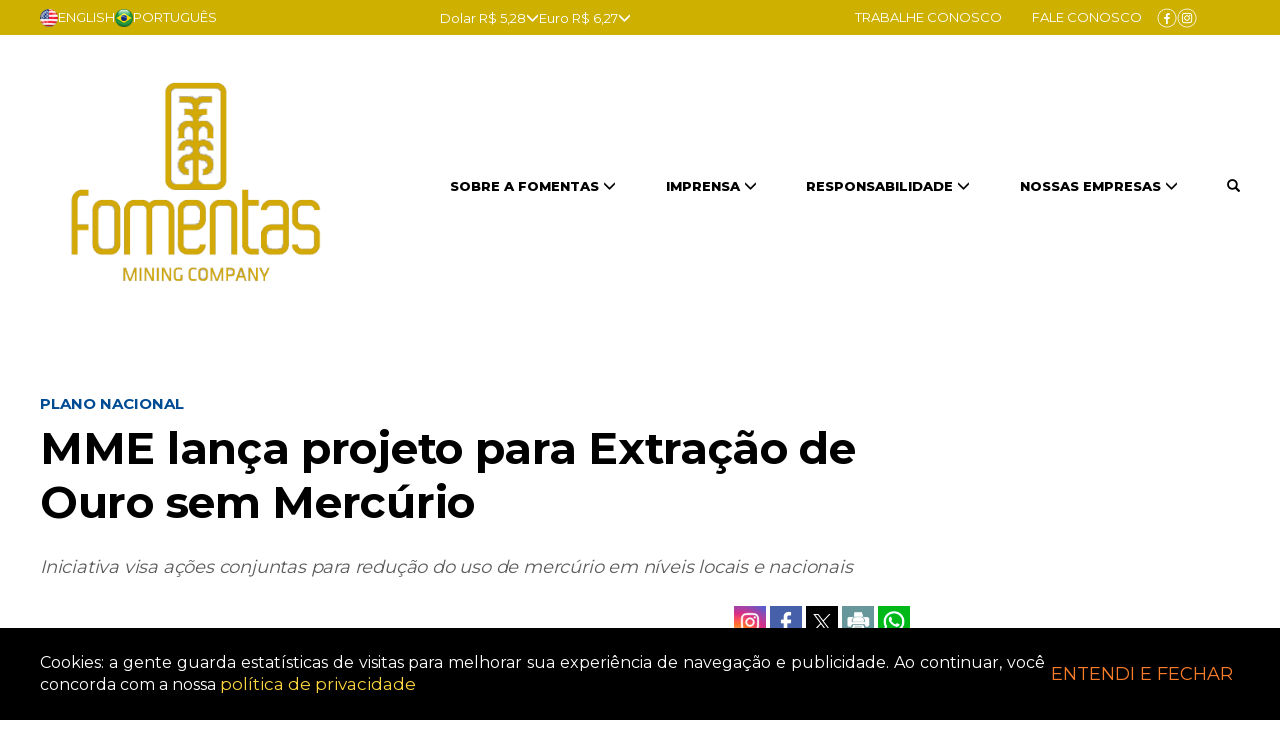

--- FILE ---
content_type: text/html; charset=UTF-8
request_url: https://www.fomentas.com.br/imprensa/noticias/mme-lanca-projeto-para-extracao-de-ouro-sem-mercurio/72
body_size: 10509
content:
<!DOCTYPE html>
<html lang="pt-br">
<head>
    <meta charset="UTF-8">
    <link rel="dns-prefetch" href="https://www.google-analytics.com">
    <link rel="dns-prefetch" href="https://g.doubleclick.net">
    <link rel="dns-prefetch" href="https://pagead2.googlesyndication.com">
    <link rel="preconnect" href="https://www.google.com">
    <link rel="preconnect" href="https://www.gstatic.com" crossorigin>
    <meta name="viewport" content="width=device-width, initial-scale=1, minimum-scale=1.0,user-scalable=yes">
    <!-- Global site tag (gtag.js) - Google Analytics -->
<script async src="https://www.googletagmanager.com/gtag/js?id=G-NT6QQG23V3"></script>
<script>
  window.dataLayer = window.dataLayer || [];
  function gtag(){dataLayer.push(arguments);}
  gtag('js', new Date());

  gtag('config', 'G-NT6QQG23V3');
</script>
            <meta property="og:image" content="https://fomentas.nyc3.digitaloceanspaces.com/storage/webdisco/2022/11/22/1200x900/8199a4489a282cae74d9418a88744e72.jpg" />
    <meta property="og:image:url" content="https://fomentas.nyc3.digitaloceanspaces.com/storage/webdisco/2022/11/22/1200x900/8199a4489a282cae74d9418a88744e72.jpg" />
    <meta property="og:image:secure_url" content="https://fomentas.nyc3.digitaloceanspaces.com/storage/webdisco/2022/11/22/1200x900/8199a4489a282cae74d9418a88744e72.jpg" />
        <meta property="og:image:width" content="1200" />
        <meta property="og:image:height" content="900" />
        <meta property="og:image:type" content="image/jpeg" />    <meta property="og:locale" content="pt_BR">
    <meta property="og:title" content="MME lan&ccedil;a projeto para Extra&ccedil;&atilde;o de Ouro sem Merc&uacute;rio | Fomentas"/>
    <meta property="og:site_name" content="Fomentas"/>
    <meta property="og:url" content="https://www.fomentas.com.br/imprensa/noticias/mme-lanca-projeto-para-extracao-de-ouro-sem-mercurio/72"/>
    <meta property="og:type" content="article"/>
        <meta property="article:section" content="Notícias" />    <meta property="article:publisher" content="https://www.facebook.com/FomentasMiningCompany" />        <meta property="article:published_time" content="2022-11-22T14:42:00-04:00" />        <meta property="article:modified_time" content="2022-11-22T15:00:14-04:00" />
    <meta property="og:updated_time" content="2022-11-22T15:00:14-04:00">
        <meta name="twitter:card" content="summary_large_image" />
    <meta name="twitter:title" content="MME lan&ccedil;a projeto para Extra&ccedil;&atilde;o de Ouro sem Merc&uacute;rio | Fomentas">
        <meta property="og:description" content="Iniciativa visa ações conjuntas para redução do uso de mercúrio em níveis locais e nacionais"/>
    <meta name="twitter:description" content="Iniciativa visa ações conjuntas para redução do uso de mercúrio em níveis locais e nacionais">
    <meta name="description" content="Iniciativa visa ações conjuntas para redução do uso de mercúrio em níveis locais e nacionais" />
        <meta name="twitter:image" content="https://fomentas.nyc3.digitaloceanspaces.com/storage/webdisco/2022/11/22/1200x900/8199a4489a282cae74d9418a88744e72.jpg" />    <meta name="url" content="https://www.fomentas.com.br/imprensa/noticias/mme-lanca-projeto-para-extracao-de-ouro-sem-mercurio/72" />
    <meta name="LANGUAGE" content="pt-br"/>
    <meta name="RATING" content="All"/>
    <meta name="ROBOTS" content="Index, Follow"/>
        <meta name="author" content="Assessoria MME" />
    <meta name="autor" content="Assessoria MME" />
    <meta property="article:author" content="Assessoria MME">
            <link rel="canonical" href="https://www.fomentas.com.br/imprensa/noticias/mme-lanca-projeto-para-extracao-de-ouro-sem-mercurio/72">    <meta name="company" content="Fomentas" />
        <title>MME lan&ccedil;a projeto para Extra&ccedil;&atilde;o de Ouro sem Merc&uacute;rio | Fomentas</title>
    <link rel="preload" as="image" href="https://fomentas.nyc3.digitaloceanspaces.com/storage/webdisco/logos/435ecc7677afb2e327019d94a242e1ed.png">
    <link rel="icon" type="image/png" sizes="96x96" href="https://www.fomentas.com.br/storage/logos/1/favicon-96x96.png">
    <link rel="shortcut icon" type="image/png"  href="https://www.fomentas.com.br/storage/logos/1/favicon.ico">
    <link rel="apple-touch-icon" sizes="180x180" href="https://www.fomentas.com.br/storage/logos/1/apple-touch-icon.png">
    <meta name="theme-color" content="#ffffff">
    <meta name="revisit-after" content="1" />
    <script type="text/javascript">
        function adjustViewport() {
            if (window.screen.width > 740) {
                let viewport = document.querySelector("meta[name=viewport]");
                if (window.orientation == 0 || window.orientation == 180) {
                    viewport.setAttribute('content', 'width=1210, initial-scale=0.950, user-scalable=yes');
                } else if (window.orientation == 90 || window.orientation == -90) {
                    viewport.setAttribute('content', 'width=1210, initial-scale=0.950, user-scalable=yes');
                }
            }
        }
        window.addEventListener('orientationchange', function() { requestAnimationFrame(adjustViewport); });
        window.addEventListener('resize', function() { requestAnimationFrame(adjustViewport); });
        document.addEventListener('DOMContentLoaded', adjustViewport);
    </script>
        <link rel="alternate" type="application/rss+xml" title="RSS MME lan&ccedil;a projeto para Extra&ccedil;&atilde;o de Ouro sem Merc&uacute;rio | Fomentas" href="/rss.php" />

    <link rel="stylesheet" type="text/css" href="/assets/css/bootstrap.min.css?v=45.3" media="screen">
    <link rel="stylesheet" type="text/css" href="/dist/all.templates_desk_1_9999.css?v=45.3" media="screen">

    <link rel="preload" href="/assets/css/jquery.smartmenus.bootstrap.css?v=45.3" as="style" onload="this.onload=null;this.rel='stylesheet'">
    <noscript><link rel="stylesheet" href="/assets/css/jquery.smartmenus.bootstrap.css?v=45.3"></noscript>

    <link rel="preload" href="/assets/css/helpers.css?v=45.3" as="style" onload="this.onload=null;this.rel='stylesheet'">
    <noscript><link rel="stylesheet" href="/assets/css/helpers.css?v=45.3"></noscript>
    <link rel="preload" href="/assets/css/custom.css?v=045.3" as="style" onload="this.onload=null;this.rel='stylesheet'">
    <noscript><link rel="stylesheet" href="/assets/css/custom.css?v=045.3"></noscript>

            <link rel="preload" href="/assets/css/royalslider/royalslider.css?v=45.3" as="style" onload="this.onload=null;this.rel='stylesheet'">
    <noscript><link rel="stylesheet" href="/assets/css/royalslider/royalslider.css?v=45.3"></noscript>
    <link rel="preload" href="/assets/css/royalslider/rs-default.css?v=45.3" as="style" onload="this.onload=null;this.rel='stylesheet'">
    <noscript><link rel="stylesheet" href="/assets/css/royalslider/rs-default.css?v=45.3"></noscript>
    
    <link rel="preload" href="/assets/css/ekko-lightbox.css?v=45.3" as="style" onload="this.onload=null;this.rel='stylesheet'">
    <noscript><link rel="stylesheet" href="/assets/css/ekko-lightbox.css?v=45.3"></noscript>
    <link rel="preload" href="/assets/css/youtube-player.css?v=45.3" as="style" onload="this.onload=null;this.rel='stylesheet'">
    <noscript><link rel="stylesheet" href="/assets/css/youtube-player.css?v=45.3"></noscript>
    <link rel="preload" href="/assets/css/sweetalert2.min.css?v=45.3" as="style" onload="this.onload=null;this.rel='stylesheet'">
    <noscript><link rel="stylesheet" href="/assets/css/sweetalert2.min.css?v=45.3"></noscript>
    <script fetchpriority="high" type="text/javascript" src="https://cdnjs.cloudflare.com/ajax/libs/jquery/3.7.1/jquery.min.js?v=45.3"></script>

    <script defer type="text/javascript" src="/assets/js/bootstrap.min.js?v=45.3"></script>
    <script type="text/javascript" src="/assets/js/conteudo.js?v=45.3"></script>
    <script async src="/js/lazysizes.min.js"></script>
    <script defer type="text/javascript" src="/dist/all.templates_desk_1_9999.js?45.2"></script>

    <style>
        @media print {
            body { font-family: Arial, sans-serif !important; font: normal 17px / 30px 'Arial', sans-serif !important }
            .PaginacaoIndex,.tplListaNotcias2,.bi, .alright-video,.ppAnchor,.icon_interno_facebook, .icon_interno_twitter, .icon_interno_print, .icon_interno_whatsapp, .icon_interno_whatsapp_mobile,.tempo, .d-u,.jar,.adsbygoogle,.ee, .bannerResult, .visible-xs,.hidden-sm, .hidden-md, .hidden-lg, .navbar-header, .no-print, .ppBoxFinalMateria, .navbar-nav,.navbar-default, .form-control, .btn-default,.mgbox,.tplConteudo-share,.cld-video-player-floater-inner,.idx1-tpl1340-bl-tempo,.down,.AdTrackGenericStickyClassic,.AdTrackAutorefreshStickyClassic, aside, button, iframe,input,label, ins { display: none !important; }
            .idx1-tpl2036-logo-suspenso,.idx1-tpl1590-container-mobile, .idx1-tpl2036-menu,.idx1-tpl2036-previsao,.idx1-tpl2036-lupa,.idx1-tpl1601,.anchorFooter { display: none !important; }
            .idx1-tpl1590-container,.idx1-tpl1722-redesociais {display: flex; gap: 5px; align-items: center; justify-content: flex-start; flex-wrap: nowrap; }  
            .idx1-tpl1590-container a { display: inline-block; }
            img { display: block; max-width: 100%; height: auto; }
            img[src*="logos"]:not(img[src*="logos"]:first-of-type) { display: none !important; }
            .container { width: 100% !important; max-width: none !important; box-sizing: border-box; }
            .text-content {max-height: none}
            #boxContinuarLendo, #widescreen-main, #closingppAnchor,#BarComment,#ppBoxFinalMateria {display: none !important; }
            .row { margin-left: 0 !important; margin-right: 0 !important; }
            .col-xs-12, .col-sm-9, .col-md-9, .col-lg-9 { width: 100% !important; box-sizing: border-box; }
            footer.idx1-tpl148-p1-footer { width: 100% !important; text-align: center !important; margin: 0 auto !important; }
            .idx1-tpl148-p1-footer .container { width: 100% !important; max-width: none !important; padding: 0 !important; box-sizing: border-box; }
            .idx1-tpl148-p1-copyright { text-align: center !important; display: block !important; }
            .idx1-tpl148-p1-copyright a { display: inline-block !important; margin-left: 10px; }
            .idx1-tpl148-p1-copyright img { vertical-align: middle; max-width: 100%; height: auto; }
            .img-responsive { background-color:#d3d3d3; display: block; max-width: 100%; height: auto; }
            .content p { font: normal 17px / 30px 'Arial', sans-serif !important; margin-bottom: 15px; text-align: justify; color: #000; }
            div[id^="supertag-ad"] { display: none !important; }
            [class*="ct-moeda"] { display: none !important; }
            [class*="tplConteudo-box-data"] { display: none !important; }
            div[style*="close-retina.png"] { display: none !important; }
            .clearfix + .container-fluid { height: 5px !important; } 
    }
    </style>
<!-- Facebook Pixel Code -->

<script>

!function(f,b,e,v,n,t,s)

{if(f.fbq)return;n=f.fbq=function(){n.callMethod?

n.callMethod.apply(n,arguments):n.queue.push(arguments)};

if(!f._fbq)f._fbq=n;n.push=n;n.loaded=!0;n.version='2.0';

n.queue=[];t=b.createElement(e);t.async=!0;

t.src=v;s=b.getElementsByTagName(e)[0];

s.parentNode.insertBefore(t,s)}(window,document,'script',

'https://connect.facebook.net/en_US/fbevents.js');

fbq('init', '295327145032246'); 

fbq('track', 'PageView');

</script>

<noscript>

<img height="1" width="1"

src="https://www.facebook.com/tr?id=295327145032246&ev=PageView

&noscript=1"/>

</noscript>

<!-- End Facebook Pixel Code -->
</head>
<body>
<style>
.titulo-1739211375-2,
.titulo-1739211346-2,
.titulo-1739211394-2,
.titulo-1739211428-2{
    font: 700 32px 'Montserrat', sans-serif !important;
}

.idx-1739210782-title127 h1 {
    text-align: center !important;
    font: 700 32px "Montserrat", sans-serif !important;
    margin: 0 !important;
    color: #caa80c !important;
    text-transform: uppercase;
    display: inline-block;
    background: #000;
    padding: 5px;
}

.idx-1739210782-title127 {
    margin: 0px auto !important;
    text-align: center !important;
}

.border-line {
    height: 1px !important;
    width: 170px !important;
    background-color: #eee !important;
    margin: 15px auto !important;
}
</style>

<div class="overlay"></div>
<div class="lgpdbanner lgpdbanner-position-8" style="z-index: 99999; display: none;" id="lgpdbanner">
    <div style="background-color: #000000">
        <div class="lgpdbanner-container">
            <div>
                <h5 style="color: #ffffff;font-family: Montserrat; font-size: 16px" title="LGPD">
                                    Cookies: a gente guarda estatísticas de visitas para melhorar sua experiência de navegação e publicidade. Ao continuar, você concorda com a nossa 
                    <a href="/" style="color: #ffd53d; font-size: 17px">política de privacidade</a>
                                </h5>
                <span class="h4" style="font-size: 18px; color: #fb7c28; font-family: Montserrat; text-transform: none;" id="lgpdbannerBtn"> ENTENDI E FECHAR </span>
            </div>
        </div>
    </div>
</div>
<script defer >
    let lgpdTerm = localStorage.getItem('lgpd-term');
    if (lgpdTerm == null || lgpdTerm == undefined) {
        $('#lgpdbanner').show();
    } else {
        if (new Date(isNaN(Number(lgpdTerm)) ? 0 : Number(lgpdTerm)).getTime() + Number('0') < new Date().getTime()) {
            $('#lgpdbanner').show();
        }
    }
    $("#lgpdbannerBtn").click(function () {
        localStorage.setItem('lgpd-term', new Date().getTime() + Number('0'));
        $('#lgpdbanner').hide();
    });
</script>

<!-- TEMPLATE tpl1357 -->

<div class="idx1-tpl1357">
    <div class="idx1-tpl1357-container">
        
        <div class="idx1-tpl1357-idioma">
            <a href="javascript:trocarIdioma('en')"><img src="/tema/icon-capa-en.png" width="18px" height="18px" alt=""> English </a>
            <a href="javascript:trocarIdioma('pt')"><img src="/tema/icon-capa-br.png" width="18px" height="18px" alt="">  Português </a>
            <div id="google_translate_element" class="boxTradutor"></div> 
        </div>
        <div class="idx1-tpl1357-cotacao">
        
					<span>Dolar R$ 5,28 <i class="glyphicon glyphicon-menu-down"></i></span>
          <span>Euro R$ 6,27 <i class="glyphicon glyphicon-menu-down"></i></span>
          
        </div>
        <div class="idx1-tpl1357-menu-social">
        
            <ul class="nav navbar-nav"><li><a href="/trabalhe-conosco/"  MenuLateral title="Trabalhe Conosco" >Trabalhe Conosco</a></li><li><a href="/fale-conosco/"  MenuLateral title="Fale Conosco" >Fale Conosco</a></li></ul>
            
            <div class="idx1-tpl1357-social">
                          <a href="https://www.facebook.com/FomentasMiningCompany">
                  <img src="/tema/facebook-top.png" width="20px" height="20px" alt="">
              </a>
                                     
              <a href="https://www.instagram.com/fomentascompany/">
                  <img src="/tema/instagram-top.png" width="20px" height="20px" alt="">
              </a>
                        </div>
        </div>
    </div>
</div>
    
<script >
var comboGoogleTradutor = null; 

function googleTranslateElementInit() {
    new google.translate.TranslateElement({
        pageLanguage: 'pt',
        includedLanguages: 'pt,en',
        layout: google.translate.TranslateElement.InlineLayout.HORIZONTAL
    }, 'google_translate_element');

    comboGoogleTradutor = document.getElementById("google_translate_element").querySelector(".goog-te-combo");
}

function changeEvent(el) {
    if (el.fireEvent) {
        el.fireEvent('onchange');
    } else {
        var evObj = document.createEvent("HTMLEvents");

        evObj.initEvent("change", false, true);
        el.dispatchEvent(evObj);
    }
}

function trocarIdioma(sigla) {
    if (comboGoogleTradutor) {
        comboGoogleTradutor.value = sigla;
        changeEvent(comboGoogleTradutor);
    }
}
</script >
<script type="text/javascript" src="https://translate.google.com/translate_a/element.js?cb=googleTranslateElementInit"></script >


<link rel="preconnect" href="https://fonts.gstatic.com">
<link href="https://fonts.googleapis.com/css2?family=Montserrat:wght@100;400;600;700;800;900&display=swap"
    rel="stylesheet">


<div class="container">
    <div class="row idx1-tpl1196-p1-row">
        <div class="col-md-4">
            <a href="/" class="idx1-tpl1196-p1-logo">
                <img src="https://fomentas.nyc3.digitaloceanspaces.com/storage/webdisco/logos/435ecc7677afb2e327019d94a242e1ed.png" alt="">
            </a>
        </div>
        <div class="col-md-8" style="position: relative;">
            <div class="idx1-tpl1196-p1-menu-mobile">
                <span>
                    <a href="#" rel="popover" role="button" data-placement="left" data-html="true" data-toggle="popover" title="Pesquisar" data-content="<form class='form-horizontal' action='/busca.php' method='get'>
                        <input class='form-control mb10' type='text' name='keyword' placeholder='BUSCAR'>
                        <button type='submit' class='btn btn-success btn-block'>BUSCAR</button>
                        </form>">
                        <i class="glyphicon glyphicon-search"></i>
                    </a>
                </span>
            </div>
            <div class="idx1-tpl1196-p1-menu" id="idx1-tpl1196-p1-menu">
                                                                                        <div class="idx1-tpl1196-p1-menu-sub">
                                <a href="#">Sobre a Fomentas <i class="glyphicon glyphicon-menu-down"></i></a>
                                <div>
                                                                            <div> <a href="https://www.fomentas.com.br/sobre-a-fomentas/quem-somos/">Quem Somos</a> </div>
                                                                            <div> <a href="https://www.fomentas.com.br/sobre-a-fomentas/proposito/">Propósito</a> </div>
                                                                            <div> <a href="https://www.fomentas.com.br/sobre-a-fomentas/visao/">Visão</a> </div>
                                                                            <div> <a href="https://www.fomentas.com.br/sobre-a-fomentas/missao/">Missão</a> </div>
                                                                            <div> <a href="https://www.fomentas.com.br/sobre-a-fomentas/valores/">Valores</a> </div>
                                                                    </div>
                            </div>
                                                                                                                                    <div class="idx1-tpl1196-p1-menu-sub">
                                <a href="#">Imprensa <i class="glyphicon glyphicon-menu-down"></i></a>
                                <div>
                                                                            <div> <a href="https://www.fomentas.com.br/imprensa/noticias/">Notícias</a> </div>
                                                                            <div> <a href="/galerias">Fotos</a> </div>
                                                                            <div> <a href="/videos/geral">VÍDEOS</a> </div>
                                                                    </div>
                            </div>
                                                                                                                                    <div class="idx1-tpl1196-p1-menu-sub">
                                <a href="#">Responsabilidade  <i class="glyphicon glyphicon-menu-down"></i></a>
                                <div>
                                                                            <div> <a href="https://www.fomentas.com.br/responsabilidade-socioambiental/nossos-projetos/">Nossos projetos </a> </div>
                                                                            <div> <a href="https://www.fomentas.com.br/responsabilidade-socioambiental/sustentabilidade/">Sustentabilidade</a> </div>
                                                                    </div>
                            </div>
                                                                                                                                    <div class="idx1-tpl1196-p1-menu-sub">
                                <a href="#">Nossas Empresas <i class="glyphicon glyphicon-menu-down"></i></a>
                                <div>
                                                                            <div> <a href="https://www.fomentas.com.br/nossas-empresas/santa-clara/">Santa Clara</a> </div>
                                                                            <div> <a href="https://www.fomentas.com.br/nossas-empresas/mineracao-do-para/">Mineração do Pará</a> </div>
                                                                            <div> <a href="https://www.fomentas.com.br/nossas-empresas/mineracao-chimbuva/">Mineração Chimbuva</a> </div>
                                                                    </div>
                            </div>
                                                                                                                                                    <a href="#" class="hidden-xs" rel="popover" role="button" data-placement="left" data-html="true" data-toggle="popover" title="Pesquisar" data-content="<form class='form-horizontal' action='/busca.php' method='get'>
                    <input class='form-control mb10' type='text' name='keyword' placeholder='BUSCAR'>
                    <button type='submit' class='btn btn-success btn-block'>BUSCAR</button>
                    </form>">
                    <i class="glyphicon glyphicon-search"></i>
                </a>
            </div>
        </div>
    </div>
</div>

<script >
$(document).ready(function () {
    $('[data-toggle="popover"]').popover();

    $(document).on('click', function (e) {
        $('[data-toggle="popover"]').each(function () {
            if (!$(this).is(e.target) &&
                $(this).has(e.target).length === 0 &&
                $('.popover').has(e.target).length === 0) {
                $(this).popover('hide');
            }
        });
    });
});
</script >

<!--INCLUICONTAINER!TNX#PAR --><!-- TEMPLATE 128 -->
<div class="clearfix"></div>
<div class="container-fluid" style="height: 30px;"></div>
<div class="clearfix"></div><style></style><div class="container">
    <div class="row">
            <div class="col-xs-12 col-sm-9 col-md-9 col-lg-9 index-bloco-1">
            <!--INCLUICONTAINER!TNX#PAR --><!-- TEMPLATE 265 -->
<div class="row tpl265">
                                    <!-- TPL CONTEUDO 2 27/01/2021 v2 -->
<script>
    $(document).on('click', '[data-toggle="lightbox"]', function (event) {
        event.preventDefault();
        $(this).ekkoLightbox();
    });
    $(document).ready(function () {
        $(".galeria-wrapper").each(function (index) {
            var galleryId = $(this).attr('data-gallery-id');
            $(this).children(".galeria-wrapper-delete-me").remove();
            $(this).prepend("<iframe width='100%' height='520' scrolling='no' frameBorder='0' src='/galeria_embeds.php?id=" + galleryId + "'></iframe>");
        });
        $(".pageflip-wrapper").each(function( index ) {
            var pageflipId = $(this).attr('data-pageflip-id');
            $(this).replaceWith("<div class='pageflip-conteudo'><iframe width='100%' height='650' scrolling='no' frameborder='0' src='/pageflip/index.php?id="+pageflipId+"'></iframe></div>");
        });
    });
</script>
<style>
    .pageflip-wrapper { width:520px; margin:0 auto 20px };
</style>

<div class="col-xs-12 col-sm-12 col-md-12 col-lg-12 tplConteudo-box-data">
    <p class="date-content">
                Terça-feira, 22 de <span style='text-transform: lowercase;'>Novembro</span> de 2022, 14h:42 <span>-</span>
                <a href="javascript:mudaTamanho('text-content', -1);" class="fz13">A</a>
        <span style="margin-left: 0px;margin-right: -2px;">|</span>
        <a href="javascript:mudaTamanho('text-content', 1);">A</a>
    </p>
</div>

<div class="col-xs-12 col-sm-12 col-md-12 col-lg-12 mb10">
    <p class="content-hat">PLANO NACIONAL</p>    <h1 class="content-title">MME lança projeto para Extração de Ouro sem Mercúrio</h1>    <h2 class="content-complement">Iniciativa visa ações conjuntas para redução do uso de mercúrio em níveis locais e nacionais</h2></div>


<div class="col-xs-12 col-sm-12 col-md-12 col-lg-12 text-right mb10 tplConteudo-share">
            <a href="https://www.instagram.com/fomentascompany/" target="_blank" title="" class="icon_interno_facebook">
        <img width="32" height="32" src="/images/instagranColor.png" alt="instagran">
    </a>
        <a href="http://www.facebook.com/sharer.php?u=https://www.fomentas.com.br/imprensa/noticias/mme-lanca-projeto-para-extracao-de-ouro-sem-mercurio/72" target="_blank" title="Compartilhe esta matéria no Facebook">
        <img width="32" height="32" src="/images/facebook-2.png?v=3" alt="facebook-2.png">
    </a>
    <a href="http://twitter.com/share?url=https://www.fomentas.com.br/imprensa/noticias/mme-lanca-projeto-para-extracao-de-ouro-sem-mercurio/72&text=MME+lan%C3%A7a+projeto+para+Extra%C3%A7%C3%A3o+de+Ouro+sem+Merc%C3%BArio" target="_blank" title="Publique esta matéria no Twitter">
        <img width="32" height="32" src="/images/twitter-2.png?v=3" alt="twitter-2.png">
    </a>
        <a href="javascript:window.print();" title="Imprimir esta matéria">
        <img width="32" height="32" src="/images/print-2.png?v=3" alt="print-2.png">
    </a>
    <a href="whatsapp://send?text=https://www.fomentas.com.br/imprensa/noticias/mme-lanca-projeto-para-extracao-de-ouro-sem-mercurio/72" target="_blank" title="Compartilhe esta matéria no Whatsapp" class="hidden-md hidden-lg">
        <img width="32" height="32" src="/images/whatsapp-square.png?v=3" alt="whatsapp-square.png">
    </a>
    <a href="https://wa.me/send?text=https://www.fomentas.com.br/imprensa/noticias/mme-lanca-projeto-para-extracao-de-ouro-sem-mercurio/72" target="_blank" title="Compartilhe esta matéria no Whatsapp" class="hidden-xs hidden-sm">
        <img width="32" height="32" src="/images/whatsapp-square.png?v=3" alt="whatsapp-square.png">
    </a>
</div>

<div class="col-xs-12 col-sm-12 col-md-12 col-lg-12 mb10">
    

        <h3 class="author pull-left">
        Assessoria MME
                <br />
            </h3>
    </div>

<div class="col-xs-12 col-sm-12 col-md-12 col-lg-12 text-content" id="text-content">
        <div class="img-wrapper img-right hidden-xs">
        <p class="img-credit">Tauan Alencar</p><a href="https://fomentas.nyc3.digitaloceanspaces.com/storage/webdisco/2022/11/22/800x600/8199a4489a282cae74d9418a88744e72.jpg" title="" data-toggle="lightbox"><img src="https://fomentas.nyc3.digitaloceanspaces.com/storage/webdisco/2022/11/22/560x420/8199a4489a282cae74d9418a88744e72.jpg" class="img-responsive" width=495 height=208 alt="MME.jpg"/></a>
    </div>
        
        <div class="img-wrapper hidden-sm hidden-md hidden-lg" style="width: 100%;">
        <p class="img-credit">Tauan Alencar</p><br><div style="width: 100%; border: 1px solid #ccc; padding: 4px;"><div class="img-bgi-div" style="background-image: url(https://fomentas.nyc3.digitaloceanspaces.com/storage/webdisco/2022/11/22/560x420/8199a4489a282cae74d9418a88744e72.jpg);" height="151px;" width="100%" href="https://fomentas.nyc3.digitaloceanspaces.com/storage/webdisco/2022/11/22/800x600/8199a4489a282cae74d9418a88744e72.jpg" title="" data-toggle="lightbox"></div></div><style>
                    @media only screen and (max-width: 767px) {
                        .img-bgi-div {
                            height: 151px;
                        }
                        .img-bgi-div {
                            width: 100%;
                            background-color: black;
                            background-size: contain;
                        }
                        .img-bgi-div {
                            max-width: 100%;
                        }
                        .img-bgi-div {
                            background-position: center;
                            background-size: cover;
                            background-repeat: no-repeat;
                        }
                    }
                    </style>
    </div>
    
    <style>
        @media only screen and (max-width: 767px) {
            .img-wrapper {
                margin-bottom: 5px;
            }

            .content-title {
                margin-bottom: 10px;
            }
        }
    </style>
    <p style="text-align: justify;">Minist&eacute;rio de Minas e Energia (MME) lan&ccedil;ou, nesta quinta-feira (17/11), o projeto&nbsp;Plano de A&ccedil;&atilde;o Nacional para Extra&ccedil;&atilde;o de Ouro Sem Merc&uacute;rio. A a&ccedil;&atilde;o faz parte do compromisso firmado pelo Brasil, em 2013, na&nbsp;<a title="" href="https://www.in.gov.br/materia/-/asset_publisher/Kujrw0TZC2Mb/content/id/36849570/do1-2018-08-15-decreto-n-9-470-de-14-de-agosto-de-2018-36849564" target="_blank" rel="noopener noreferrer" data-tippreview-enabled="false" data-tippreview-image="" data-tippreview-title="">Conven&ccedil;&atilde;o de Minamata</a>, para reduzir o uso de merc&uacute;rio. A ideia &eacute; apresentar alternativas que protejam o meio ambiente e a sa&uacute;de de mineradores e pessoas que vivem em comunidades pr&oacute;ximas de onde a atividade &eacute; praticada.</p>  <p style="text-align: justify;">Segundo o coordenador do projeto de desenvolvimento do Programa das Na&ccedil;&otilde;es Unidas para o Meio Ambiente (PNUMA), Hassan Sohn, a qualidade de vida das pessoas &eacute; o principal foco do projeto. &ldquo;Estamos falando de 60% do territ&oacute;rio nacional, com milh&otilde;es de pessoas direta e indiretamente envolvidas, que produzem o ouro com merc&uacute;rio, que recebem recursos dessa atividade e que s&atilde;o impactadas pelo uso no merc&uacute;rio na sa&uacute;de p&uacute;blica. &Eacute; uma demanda relevante e muito urgente&rdquo;, completa.</p>  <p style="text-align: justify;">Outros agentes tamb&eacute;m v&atilde;o participar das articula&ccedil;&otilde;es do projeto, explica a coordenadora-geral do Departamento de Desenvolvimento Sustent&aacute;vel na Minera&ccedil;&atilde;o, da Secretaria de Geologia, Minera&ccedil;&atilde;o e Transforma&ccedil;&atilde;o Mineral, do MME, Dione Macedo. &ldquo;Vamos trabalhar para estabelecer um mecanismo nacional de coordena&ccedil;&atilde;o, com v&aacute;rios minist&eacute;rios e &oacute;rg&atilde;os vinculados, al&eacute;m de academia e sociedade, para apresentar um plano consistente e eficiente para reduzir e, onde for poss&iacute;vel eliminar, o uso de merc&uacute;rio na minera&ccedil;&atilde;o artesanal em pequena escala de ouro&rdquo;, complementa.</p>  <p style="text-align: justify;">Os mineradores e t&eacute;cnicos locais que lidam diretamente com a atividade tamb&eacute;m ter&atilde;o forte participa&ccedil;&atilde;o na elabora&ccedil;&atilde;o do plano, segundo o professor e pesquisador do NAP.Minera&ccedil;&atilde;o e coordenador do projeto, Giorgio de Tomi. &ldquo;S&oacute; assim vamos apresentar propostas e solu&ccedil;&otilde;es, de acordo com o contexto local e a realidade das pessoas. &Eacute; um caminho compactuado por todos os atores locais, em que vamos estar constantemente em di&aacute;logo, treinando, falando e, especialmente, ouvindo esses mineradores, associa&ccedil;&otilde;es e comunidades&rdquo;, ressalta.</p>  <p style="text-align: justify;">O projeto conta com parceria da Funda&ccedil;&atilde;o para o Desenvolvimento Tecnol&oacute;gico da Engenharia (FDTE) e o N&uacute;cleo de Pesquisa para a Pequena Minera&ccedil;&atilde;o Respons&aacute;vel da Universidade de S&atilde;o Paulo (NAP.Minera&ccedil;&atilde;o/USP). O apoio financeiro &eacute; do Fundo Global para o Meio Ambiente (GEF).</p>  <p style="text-align: justify;"><strong>O que o plano deve conter</strong></p>  <p style="text-align: justify;">Entre as a&ccedil;&otilde;es do Plano de A&ccedil;&atilde;o Nacional devem estar formas financiamento para que os mineradores artesanais tenham acesso &agrave;s tecnologias de substitui&ccedil;&atilde;o do merc&uacute;rio. Al&eacute;m disso, o plano deve propor capacita&ccedil;&atilde;o de trabalhadores e comunidade, fiscaliza&ccedil;&atilde;o do comercio de merc&uacute;rio e cria&ccedil;&atilde;o de certificados que garantam que ouro &eacute; livre de merc&uacute;rio. Tamb&eacute;m deve ser destacada a formaliza&ccedil;&atilde;o dos mineradores artesanais, visando garantir que estejam trabalhando em conformidade &agrave;s regras de alto cuidado com a sa&uacute;de, de prote&ccedil;&atilde;o ao meio ambiente e quest&otilde;es administrativas relacionadas &agrave; atividade.</p>  <p style="text-align: justify;"><strong>Pr&oacute;ximos passos</strong></p>  <p style="text-align: justify;">At&eacute; junho 2024, os coordenadores do projeto devem apresentar dados e informa&ccedil;&otilde;es que subsidiar&atilde;o a formula&ccedil;&atilde;o da proposta de plano pelo MME, com apoio da equipe t&eacute;cnica. Ao final de agosto de 2024, a proposta de plano de a&ccedil;&atilde;o vai para consulta p&uacute;blica, para que todos possam enviar contribui&ccedil;&otilde;es e d&uacute;vidas. Em abril de 2025, o plano final deve ser submetido ao Secretariado da Conven&ccedil;&atilde;o de Minamata.</p>
</div>




            </div>

<script >
$(document).ready(function () {
  var iframes = document.querySelectorAll('p span iframe');
  var iframes2 = document.querySelectorAll('p iframe');
  for (var i = 0; i < iframes.length; i++) {
      var tagP = iframes[i].parentElement.parentElement;
      $(tagP).replaceWith($('<div class="cl-embed-' + i + '">' + tagP.innerHTML + '</div>'));
  }
  for (var i = 0; i < iframes2.length; i++) {
      var tagP1 = iframes2[i].parentElement;
      $(tagP1).replaceWith($('<div class="cl-embed-' + i + '">' + tagP1.innerHTML + '</div>'));
  }
});
</script >


        </div>
                <aside class="col-xs-12 col-sm-3 col-md-3 col-lg-3 index-bloco-2">
            <!--INCLUICONTAINER!TNX#PAR --><!-- TEMPLATE 128 -->
<div class="clearfix"></div>
<div class="container-fluid" style="height: 30px;"></div>
<div class="clearfix"></div><style></style>
        </aside>
        </div>
</div>
<script>// BLOQUEAR COPIA
    blockCopy(".index-bloco-1", ""); $( "video" ).attr( "controlsList", "nodownload" );
</script>
    <!--INCLUICONTAINER!TNX#PAR -->
<!-- TEMPLATE 38 -->
<div class="clearfix"></div><div class="container-fluid" style="height: 45px;"></div><div class="clearfix"></div><!--INCLUICONTAINER!TNX#PAR -->
<!-- TEMPLATE 38 -->
<div class="clearfix"></div><div class="container-fluid" style="height: 45px;"></div><div class="clearfix"></div><style>
.idx1-tpl639-p2-bloco {
  background-color: #000;
}
.idx1-tpl639-p1-bloco {
    border-top: 1px solid #ceb100;
    border-bottom: 1px solid #ceb100;
    background: #ceb100;
}

.tplGalerias-title-ses {
    font: 700 36px 'Montserrat', sans-serif;
    margin-top: 0px;
    margin-bottom: 30px;
    border-bottom: 3px solid black;
    color: black;
    background-color: #fff;
    text-transform: uppercase;
    padding: 0px;
}
.tplGalerias-title {
    font: 700 20px Montserrat,sans-serif;
}
</style>
<!-- TEMPLATE 639 -->
<div class="idx1-tpl639-p1-bloco">
    <div class="container">
        <div class="col-lg-12 col-md-12 col-sm-12 col-xs-12">
            <nav class="navbar navbar-default idx1-tpl639-p1-menu-principal">                    
                <div id="navbar" class="navbar-collapse collapse">
                    <ul class="nav navbar-nav"><li><a href="/sobre-a-fomentas/"  MenuLateral title="Sobre a Fomentas" >Sobre a Fomentas</a><ul class="dropdown-menu"><li><a href="/sobre-a-fomentas/quem-somos/"  MenuLateral title="Quem Somos" >Quem Somos</a></li><li><a href="/sobre-a-fomentas/proposito/"  MenuLateral title="Propósito" >Propósito</a></li><li><a href="/sobre-a-fomentas/visao/"  MenuLateral title="Visão" >Visão</a></li><li><a href="/sobre-a-fomentas/missao/"  MenuLateral title="Missão" >Missão</a></li><li><a href="/sobre-a-fomentas/valores/"  MenuLateral title="Valores" >Valores</a></li></ul></li><li><a href="/imprensa/"  MenuLateral title="Imprensa" >Imprensa</a><ul class="dropdown-menu"><li><a href="/imprensa/noticias/"  MenuLateral title="Notícias" >Notícias</a></li><li><a href="/galerias" target="_self" title="Fotos" MenuLateral>Fotos</a></li><li><a href="/videos/geral" target="_self" title="VÍDEOS" MenuLateral>VÍDEOS</a></li></ul></li><li><a href="/responsabilidade/"  MenuLateral title="Responsabilidade " >Responsabilidade </a><ul class="dropdown-menu"><li><a href="/responsabilidade-socioambiental/nossos-projetos/"  MenuLateral title="Nossos projetos " >Nossos projetos </a></li><li><a href="/responsabilidade-socioambiental/sustentabilidade/"  MenuLateral title="Sustentabilidade" >Sustentabilidade</a></li></ul></li><li><a href="/nossas-empresas/"  MenuLateral title="Nossas Empresas" >Nossas Empresas</a><ul class="dropdown-menu"><li><a href="/nossas-empresas/santa-clara/"  MenuLateral title="Santa Clara" >Santa Clara</a></li><li><a href="/nossas-empresas/mineracao-do-para/"  MenuLateral title="Mineração do Pará" >Mineração do Pará</a></li><li><a href="/nossas-empresas/mineracao-chimbuva/"  MenuLateral title="Mineração Chimbuva" >Mineração Chimbuva</a></li></ul></li><li><a href="/trabalhe-conosco/"  MenuLateral title="Trabalhe Conosco" >Trabalhe Conosco</a></li><li><a href="/fale-conosco/"  MenuLateral title="Fale Conosco" >Fale Conosco</a></li></ul>
                </div>
            </nav>
        </div>
    </div>
</div>
<div class="idx1-tpl639-p2-bloco" style="background-image: url();">
    <div class="container" align="center">
        <div class="row">
            <div class="col-sm-12">
                <a href="/"><img src="https://fomentas.nyc3.digitaloceanspaces.com/storage/webdisco/logos/ca1dc812ee56dc77eb93ee5b1c9866be_2.png" class="idx1-tpl639-p2-logo" alt="logo"></a>
            </div>
            <div class="col-sm-12" align="center">
                 <div class="idx1-tpl639-p2-rede">
                                            <a href="https://www.facebook.com/FomentasMiningCompany" target="_blank"><img src="/tema/facebook-rodape.png" alt="facebook"></a>
                                                                <a href="https://www.instagram.com/fomentascompany/" target="_blank"><img src="/tema/instagram-rodape.png" alt="instagram"></a>
                                                                            </div>
            </div>
            <div class="col-sm-12">
                <h2 class="idx1-tpl639-p2-telefone">(65) 3345-1469  </h2>
                <h2 class="idx1-tpl639-p2-telefone-mobile">(65) 3345-1469 <br> </h2>
                                <p class="idx1-tpl639-p2-endereco">PRAÇA BEM RONDON, 275</p>                <p class="idx1-tpl639-p2-cep">78.175-000 Poconé /MT</p>
                <p class="idx1-tpl639-p2-email">FomentasMiningCompany@gmail.com</p>
            </div>
        </div>   
    </div>
</div>

<footer>
            <div class="container">
            <p class="idx1-tpl639-p3-copyright text-center">
                © Copyright 2023 - Fomentas - Todos os direitos reservados
                <a href="http://www.trinix.com.br/" class="pull-right" target="_blank"><img src="/images/logo-trinix.png" alt="Logo Trinix Internet"></a>
            </p>
        </div>
    </footer>



<style>
.index-bloco-1{width:73.2%}.index-bloco-2{width:26.8%}@media only screen and (max-width:767px){.index-bloco-1,.index-bloco-2{width:100%}}
</style>


<script defer type="text/javascript" src="/assets/js/jquery.smartmenus.min.js?v=45.3"></script>
<script defer type="text/javascript" src="/assets/js/jquery.smartmenus.bootstrap.min.js?v=45.3"></script>
<script type="text/javascript" src="/assets/js/royalslider/jquery.royalslider.min.js?v=45.3"></script>
<script defer type="text/javascript" src="/assets/js/jquery.mCustomScrollbar.concat.min.js?v=45.3"></script>
<script defer type="text/javascript" src="/assets/js/jquery.maskinput-1.3.min.js?v=45.3"></script>
<script defer type="text/javascript" src="/assets/js/wow.min.js?v=45.3"></script>
<script defer type="text/javascript" src="/assets/js/z_scripts.js?v=45.3"></script>


<script defer>
    window.scriptsLoaded = false;
    window.lightboxLoaded = false;
    function loadScripts() {
        if (window.scriptsLoaded) return; 
        window.scriptsLoaded = true;
        var scripts = [
            '/assets/js/ekko-lightbox.js?v=45.3',
            '/assets/js/comentarios.js?v=45.3',
            '/assets/js/sweetalert2.all.min.js?v=45.3',
            '/assets/js/functions.js?v=45.3',
            '/assets/js/axios.min.js?v=45.3',
        ];
        scripts.forEach(function(src) {
            var script = document.createElement('script');
            script.src = src;
            script.defer = true;
            document.body.appendChild(script);
        });
    }
    function loadLightboxScript() {
        if (window.lightboxLoaded) return;  
        window.lightboxLoaded = true;

        var lightboxScript = '/assets/js/ekko-lightbox.js?v=45.3';
        var script = document.createElement('script');
        script.src = lightboxScript;
        script.defer = true;
        document.body.appendChild(script);
    }
    function onInteraction() {
        loadScripts();
        window.removeEventListener('scroll', onInteraction);
        document.removeEventListener('click', onInteraction);
        document.removeEventListener('mousemove', onMouseMove);
    }
    function onMouseMove() {
        loadLightboxScript();
        document.removeEventListener('mousemove', onMouseMove);
    }
    window.addEventListener('scroll', onInteraction);
    document.addEventListener('click', onInteraction);
    document.addEventListener('mousemove', onMouseMove);
    window.onload = function() { setTimeout(loadScripts, 5000); };
</script>


<script defer src="/js/lazysizes.min.js"></script>
<script defer>
    document.addEventListener('lazybeforeunveil', function (e) {
        var bg = e.target.getAttribute('data-bg');
        if (bg) {
            e.target.style.backgroundImage = 'url(' + bg + ')';
        }
    });
</script>

</body>
</html>

--- FILE ---
content_type: text/css
request_url: https://www.fomentas.com.br/dist/all.templates_desk_1_9999.css?v=45.3
body_size: 2778
content:
 /*INICIO-DESKTOP-p1*/ .idx1-tpl1182-p3-barra { background-color: #ceb100; padding: 8px 0; } .idx1-tpl1182-p3-menu { font: 400 13px 'Montserrat', sans-serif; display: inline-block; color: #000; text-transform: uppercase; } .idx1-tpl1182-p3-menu-lis > ul { display: flex; } .idx1-tpl1182-p3-menu-lis > ul > li { float: none; } .idx1-tpl1182-p3-menu-lis > ul > li > a { font: 400 13px 'Montserrat', sans-serif; display: inline-block; color: #000; text-transform: uppercase; padding: 0px 5px; } /*FIM*/
.idx1-tpl1182-p3-barra {background-color: #ceb100;}
 /*INICIO-DESKTOP-p1*/ .idx1-tpl1196-p1-row { display: flex; align-items: center; } .idx1-tpl1196-p1-logo { display: inline-block; width: 100%; } .idx1-tpl1196-p1-logo>img { display: inline-block; width: 100%; max-width: 301px; } .idx1-tpl1196-p1-menu { display: flex; width: 100%; justify-content: space-between; } .idx1-tpl1196-p1-menu>a { color: #000; text-transform: uppercase; margin: 0px; padding: 10px 0; font: 800 13px 'Montserrat', sans-serif; display: inline-block; } .idx1-tpl1196-p1-menu-sub { position: relative; } .idx1-tpl1196-p1-menu-sub>a { color: #000; text-transform: uppercase; margin: 0px; padding: 10px 0; font: 800 13px 'Montserrat', sans-serif; display: inline-block; } .idx1-tpl1196-p1-menu-sub>div { z-index: 10; position: absolute; left: 0px; top: 31px; background-color: #fff; -webkit-box-shadow: 0px 0px 5px 0px rgb(0 0 0 / 15%); -moz-box-shadow: 0px 0px 5px 0px rgba(0, 0, 0, 0.15); box-shadow: 0px 0px 5px 0px rgb(0 0 0 / 15%); border-top-right-radius: 8px; border-bottom-right-radius: 8px; border-bottom-left-radius: 8px; margin: 0px; display: none; width: 180px; padding: 7px 14px; } .idx1-tpl1196-p1-menu-sub>div>div>a { color: #000; text-transform: uppercase; margin: 0px; padding: 10px 0; font: 800 13px 'Montserrat', sans-serif; display: inline-block; } .idx1-tpl1196-p1-menu-sub>a:hover+div, .idx1-tpl1196-p1-menu-sub>a:focus+div, .idx1-tpl1196-p1-menu-sub>div:hover { display: block; } .idx1-tpl1196-p1-menu-mobile { display: none; } /*FIM*/ /* NOTEBOOK */ @media only screen and (max-width: 1000px) { .idx1-tpl1196-p1-logo>img { margin: auto; display: block; } .idx1-tpl1196-p1-row { display: block; } } /* SMARTPHONE */ @media only screen and (max-width: 720px) { .idx1-tpl1196-p1-menu { display: none; position: absolute; left: 0px; top: 55px; flex-direction: column; align-items: center; background-color: #fff; width: calc(100% - 40px); margin: 0 20px; border-radius: 8px; z-index: 10; -webkit-box-shadow: 0px 0px 5px 0px rgb(0 0 0 / 15%); -moz-box-shadow: 0px 0px 5px 0px rgba(0, 0, 0, 0.15); box-shadow: 0px 0px 5px 0px rgb(0 0 0 / 15%); } .idx1-tpl1196-p2-titulo { font: 400 30px 'Montserrat', sans-serif; } .idx1-tpl1196-p2-link { font: 600 15px 'Montserrat', sans-serif; } .idx1-tpl1196-p1-menu-expand { display: flex; } .idx1-tpl1196-p1-menu>a, .idx1-tpl1196-p1-menu-sub>a { color: #000; } .idx1-tpl1196-p1-menu-mobile { justify-content: space-between; display: flex; background-color: #fff; -webkit-box-shadow: 0px 0px 5px 0px rgb(0 0 0 / 15%); -moz-box-shadow: 0px 0px 5px 0px rgba(0, 0, 0, 0.15); box-shadow: 0px 0px 5px 0px rgb(0 0 0 / 15%); border-radius: 8px; font-size: 21px; } .idx1-tpl1196-p1-menu-mobile>span { padding: 1rem; display: inline-block; cursor: pointer; } } 
/*INICIO-DESKTOP-p1*/
.idx1-tpl1357 { width: 100%; padding: 0; margin: 0; background-color: #ceb100;}
.idx1-tpl1357-container { width: 1200px; height: 35px; margin: 0 auto; padding: 0; display: grid; grid-template-columns: repeat(3, 1fr);	align-items:center;}
.idx1-tpl1357-menu-social { display: flex; justify-content: end; column-gap: 10px; align-items: center;}
.idx1-tpl1357-menu-social .navbar-nav { display: flex;}
.idx1-tpl1357-menu-social .navbar-nav li { float: none;}
.idx1-tpl1357-menu-social .navbar-nav li a { font: 400 13px 'Montserrat', sans-serif; display: inline-block; color: #000; text-transform: uppercase; padding-top: 0px ;	padding-bottom: 0px;}
.idx1-tpl1357-menu-social .nav>li>a:focus,
.idx1-tpl1357-menu-social .nav>li>a:hover { text-decoration: none; background-color: transparent;}
.idx1-tpl1357-idioma { display: flex; justify-content: inherit; align-items: center; column-gap: 20px;
}
.idx1-tpl1357-idioma a { font: 400 13px 'Montserrat', sans-serif; display: flex; color: #000; text-transform: uppercase;	column-gap: 5px;}
.idx1-tpl1357-cotacao { display: flex; column-gap: 10px; align-items: center;}
.idx1-tpl1357-cotacao span{ font: 400 13px 'Montserrat', sans-serif; display: flex; color: #000;}
.idx1-tpl1357-social { display: flex; column-gap: 10px;}
body { position: relative !important; top: 0 !important;}
#google_translate_element { display: none;}
.goog-te-banner-frame { display: none !important;}
/*FIM*/
@media (max-width: 728px){ .idx1-tpl1357-container { width: 100%; height: auto; margin: 0 auto; padding: 15px; display: grid; grid-template-columns: 1fr; align-items: center; row-gap: 10px; justify-content: center;	} .idx1-tpl1357-cotacao { display: flex; column-gap: 10px; align-items: center; justify-content: center; }
}
.idx1-tpl1357-menu-social .navbar-nav li a {color: #fff;}
.idx1-tpl1357-idioma a {color: #fff;}
.idx1-tpl1357-cotacao span {color: #fff;}

/*INICIO-DESKTOP-p1*/
body p{ color: #000;}
.tpl265 .img-right{float: right;}
.tpl265 .tplConteudo-share { color: auto;}
.tpl265 .date-content { font: normal 18px 'Roboto', sans-serif; color: white; margin-bottom: 0;}
.tpl265 .date-content span.content-divisor { margin-right: 7px; margin-left: 7px;}
.tpl265 .date-content a {	color: white;
}
.tpl265 .content-hat { font: 700 15px 'Montserrat', sans-serif; margin: 7px 0px 0px 0px; color: #004C94; text-transform: uppercase;}
.tpl265 .author { font: 600 17px 'Montserrat', sans-serif; margin: 0px 0px 4px 0px; color: black;}
.tpl265 .content-title { font: 700 44px 'Montserrat', sans-serif; margin: 8px 0 27px 0; letter-spacing: -0.3px;	color: black;}
.tpl265 .content-complement { font: italic 400 18px/23px 'Montserrat', sans-serif; margin: 0 0 17px 0; letter-spacing: -0.2px; color: #5D5D5D;}
.tpl265 .img-wrapper { max-width: 56.9%; }
.tpl265 .img-wrapper.img-right { margin-left: 18px; float: right; }
.tpl265 .img-wrapper img { border: 1px solid #ccc; padding: 4px;}
.tpl265 .img-wrapper.img-left { margin-right: 18px; float: left;}
.tpl265 .img-wrapper.img-center { display: block; margin-left: auto; margin-right: auto
}
.tpl265 #text-content p { font: normal 16px/30px 'Roboto', sans-serif; margin-bottom: 15px; text-align: justify; color: #000;}
.tpl265 .content-btn { font: 500 14px 'Montserrat', sans-serif; padding: 11.6px 12.4px; text-transform: uppercase; color: white; border: 1px solid #004C94; background-color: #004C94;}
.tpl265 .content-btn.btn.focus,
.tpl265 .content-btn.btn:focus,
.tpl265 .content-btn.btn:hover {	color: white;}
.tpl265 .content-bloco-1 { background-color: #B5242B; padding: 13px 20px 16px 20px; }
.tpl265 .content-title-ses { font: 600 21px 'Montserrat', sans-serif; color: white; letter-spacing: 0.2px;}
.tpl265 #text-content .img-wrapper p.img-credit { float: right; font: normal 11px "TitilliumWebLight", Arial, Helvetica, sans-serif; color: #333; padding-right: 0px; margin-bottom: 0;}
.tpl265 #text-content .img-subtitle { padding: 5px 0 3px; margin: 0; font: normal 12px "TitilliumWebLight", Arial, Helvetica, sans-serif; color: #333; background-color: transparent;}
.tpl265 .quote-wrapper { display: table; max-width: 265px; margin: 10px 0; border-bottom: 3px solid #B5242B;}
.tpl265 .quote-content { padding: 5px 0px 10px 0px; width: 100%; font: normal 24px/32px 'DroidSansRegular', Arial, Helvetica, sans-serif; margin: 9px 0px 0px 0px; color: #333; float: left; background-color: white;}
.tpl265 .quote-wrapper.left { float: left; margin: 0px 10px 10px 0; text-align: left;}
.tpl265 .quote-wrapper.right { float: right; margin: 0px 0px 10px 10px; text-align: right;}
.tpl265 .quote-wrapper.has-quotes .quote-content::before,
.tpl265 .quote-wrapper.has-quotes .quote-content::after { font: 90px/70px TitilliumWeb,sans-serif; color: #B5242B; display: inline-block; height: 27px; width: 30px; overflow: hidden;}
.tpl265 .quote-wrapper.has-quotes .quote-content::before { content: '“'; margin-right: 4px;}
.tpl265 .quote-wrapper.has-quotes .quote-content::after { content: '”'; margin-left: 4px;}
.tpl265 .autores_fontes_nome { font: 600 17px 'Montserrat', sans-serif; margin: 0px 0px 4px 0px; color: black;}
.tpl265 .autores_fontes_email { font: 300 17px 'Montserrat', sans-serif; margin: 0px 0px 4px 0px; color: black;}
.tpl265 .img-autor { width: 50px; height: 50px; border-radius: 80px;}
.tpl265 .text-content p video {	width: 100%;}
/*FIM*/
@media only screen and (max-width : 767px) {.tpl265 .date-content {	font: normal 12px 'Roboto', sans-serif;}
.tpl265 .content-title { font: 600 24px 'Montserrat', sans-serif; margin-bottom: 20px;}
.tpl265 .text-content > iframe { height: calc(100vh - 4px)!important; width: 100%;}
.tpl265 #text-content p {	font: normal 20px/30px 'Roboto', sans-serif;}
.tpl265 #instagram-embed-0 {	height: 100vh !important;}
.tpl265 .img-wrapper{ max-width:100% !important; width:100%;}
.tpl265 .img-bgi-div { background-position: top !important; background-size: cover; background-repeat: no-repeat;}
.tpl265 iframe{ width: 100%; height: 200px;}
}



/*INICIO-DESKTOP-p1*/
.idx1-tpl639-p1-bloco { border-top: 1px solid #49010b; border-bottom: 1px solid #49010b; padding-top: 0px; padding-bottom: 0px; background-color: #49010b;}
.idx1-tpl639-p1-menu-principal { border-radius: 0; border: none; background: 0 0; margin-bottom: 0px; padding-top: 5px; text-align: center;}
.idx1-tpl639-p1-menu-principal .navbar-nav { display: inline-block; float: none !important;}
.idx1-tpl639-p1-menu-principal .navbar-collapse { padding-left: 0;}
.idx1-tpl639-p1-menu-principal .navbar-nav>li>a { color: #fff; letter-spacing: 0.5px; transition: all .4s; padding: 5px 16px 5px 14px; font: 300 15px/34px 'Montserrat', sans-serif; text-transform: uppercase;}
.idx1-tpl639-p1-menu-principal .navbar-nav>li>a:hover { color: #fff; letter-spacing: 0.5px; transition: all .4s; padding: 5px 16px 5px 14px; font: 300 15px/34px 'Montserrat', sans-serif; text-transform: uppercase;}
/*FIM*/
/*INICIO-DESKTOP-p2*/
.idx1-tpl639-p2-bloco { border-bottom: 1px solid #dcdcdc; padding-bottom: 65px;	background-color: inherit;}
.idx1-tpl639-p2-logo { width: 340px; margin-top: 72px; margin-bottom: 10px;}
.idx1-tpl639-p2-rede { margin-top: 15px;}
.idx1-tpl639-p2-rede img { width: 28px; margin-right: 2px;}
.idx1-tpl639-p2-telefone { font: 700 23px/25px 'Montserrat', sans-serif; color: #fff; margin-top: 25px; letter-spacing: 0.8px;}
.idx1-tpl639-p2-email { font: 300 16px/16px 'Montserrat', sans-serif; color: #fff; margin-left: 0px; margin-top: 12px; letter-spacing: 0.8px;}
.idx1-tpl639-p2-endereco { font: 300 16px/16px 'Montserrat', sans-serif; color: #fff; margin-left: 0px; margin-top: 12px; letter-spacing: 0.8px;}
.idx1-tpl639-p2-cep { font: 300 16px/16px 'Montserrat', sans-serif; color: #fff; margin-left: 0px; margin-top: 12px; letter-spacing: 0.8px;
}
.idx1-tpl639-p2-telefone-mobile{ display: none; }
.idx1-tpl639-p3-copyright { font: 400 16px 'Montserrat', sans-serif; margin-top: 28px; margin-bottom: 35px;}
/*FIM*/
@media (max-width : 768px) { .idx1-tpl639-p2-telefone{ display:none; } .idx1-tpl639-p2-telefone-mobile{ display: block !important; } .idx1-tpl639-p2-telefone-mobile, .idx1-tpl639-p2-telefone-mobile:focus, .idx1-tpl639-p2-telefone-mobile a:focus, .idx1-tpl639-p2-telefone-mobile a{ font: 700 23px/25px 'Montserrat', sans-serif; color: #fff !important; margin-top: 25px; letter-spacing: 0.8px; width: 100%; text-align: center; } .idx1-idx1-tpl639-p2-email { font: 500 13px/14px 'Montserrat', sans-serif; }
.idx1-tpl639-p2-bloco { border-bottom: 1px solid #dcdcdc; padding-bottom: 40px !important; background-color: inherit;}
.idx1-tpl639-p2-logo { width: 340px; margin-top: 0 !important; margin-bottom: 0 !important;}
}
.idx1-tpl639-p1-menu-principal .navbar-nav>li>a {color: #000;font: 600 14.8px/34px "Montserrat", sans-serif;}
.idx1-tpl639-p1-menu-principal .navbar-nav>li>a:hover {color: #000;font: 900 14px/20px "Montserrat", sans-serif;}
.idx1-tpl639-p2-telefone {font: 800 13px "Montserrat", sans-serif;}
.idx1-tpl639-p2-email {font: 800 13px "Montserrat", sans-serif;}
.idx1-tpl639-p2-endereco {font: 800 13px "Montserrat", sans-serif;}
.idx1-tpl639-p2-cep {font: 800 13px "Montserrat", sans-serif;}
.idx1-tpl639-p3-copyright {font: 400 13px "Montserrat", sans-serif;margin-top: 15px;margin-bottom: 15px;}
 /*INICIO-DESKTOP-p1*/ .idx1-tpl236-p1-titulo { font: 700 36px 'Montserrat', sans-serif; margin: 0px; border-bottom: 3px solid black; color: black; text-transform: uppercase; } .idx1-tpl236-p1-FaleconoscoTexto { font-family: Montserrat,sans-serif; font-weight: 500; color: #000; font-size: 16px; padding-top: 20px; padding-bottom: 20px; } .idx1-tpl236-p1-button { display: inline-block; font-size: 16px; background: black; color: #fff; font-weight: 600; text-transform: uppercase; padding: 10px 15px; font-family: Montserrat,sans-serif; border: 1px solid transparent; border-radius: 4px; margin-right: 2px; max-width: 200px; } /*FIM*/


--- FILE ---
content_type: application/javascript; charset=utf-8
request_url: https://www.fomentas.com.br/assets/js/conteudo.js?v=45.3
body_size: 708
content:
/*------------------Muda tamanho de fonte ----------------------*/
var tagAlvo = new Array('p'); //pega todas as tags p//
// Especificando os poss�veis tamanhos de fontes, poderia ser: x-small, small...
var tamanhos = new Array('12px', '14px', '16px', '18px', '20px', '22px', '24px');
var lineHeight = new Array();
lineHeight[0] = '18px';
lineHeight[1] = '22px';
lineHeight[2] = '24px';
lineHeight[3] = '26px';
lineHeight[4] = '28px';
lineHeight[5] = '30px';
lineHeight[6] = '32px';
var tamanhoInicial = 2;

function mudaTamanho(idAlvo, acao) {
    console.log(document.getElementById(idAlvo));
    if (!document.getElementById)
        return
    var selecionados = null, tamanho = tamanhoInicial, i, j, tagsAlvo;
    tamanho += acao;
    if (tamanho < 0)
        tamanho = 0;
    if (tamanho > 6)
        tamanho = 6;
    tamanhoInicial = tamanho;
    if (!(selecionados = document.getElementById(idAlvo)))
        selecionados = document.getElementsByTagName(idAlvo)[ 0 ];

    selecionados.style.fontSize = tamanhos[ tamanho ];

    for (i = 0; i < tagAlvo.length; i++) {
        tagsAlvo = selecionados.getElementsByTagName(tagAlvo[ i ]);
        for (j = 0; j < tagsAlvo.length; j++) {
            tagsAlvo[j].style.fontSize = tamanhos[tamanho];
            tagsAlvo[j].style.lineHeight = lineHeight[tamanho];
        }
    }
}

/*---------------------ENVIAR MATERIA PARA AMIGO---------------------*/
function conteudo_indique() {
    if (document.getElementById('indique_form').style.display == 'none') {
        document.getElementById('indique_form').style.display = '';
    } else {
        document.getElementById('indique_form').style.display = 'none';
    }
}

// BLOQUEAR COPIA
function blockCopy(element, txt) {
    $(element).bind('contextmenu', function(event) {
        if (txt != '') {
            Swal.fire({
                type: 'error',
                title: txt,
            })
        }
        event.preventDefault();
    });
    $(element).bind('selectstart dragstart', function(event) {
        event.preventDefault();
        return false;
    });
    $(element).bind("cut copy paste", function() {
        if (txt != '') {
            Swal.fire({
                type: 'error',
                title: txt,
            })
        }
        return false;
    });
    $(element).focus(function() {
        if (txt != '') {
            Swal.fire({
                type: 'error',
                title: txt,
            })
        }
        $(this).blur();
    });
}